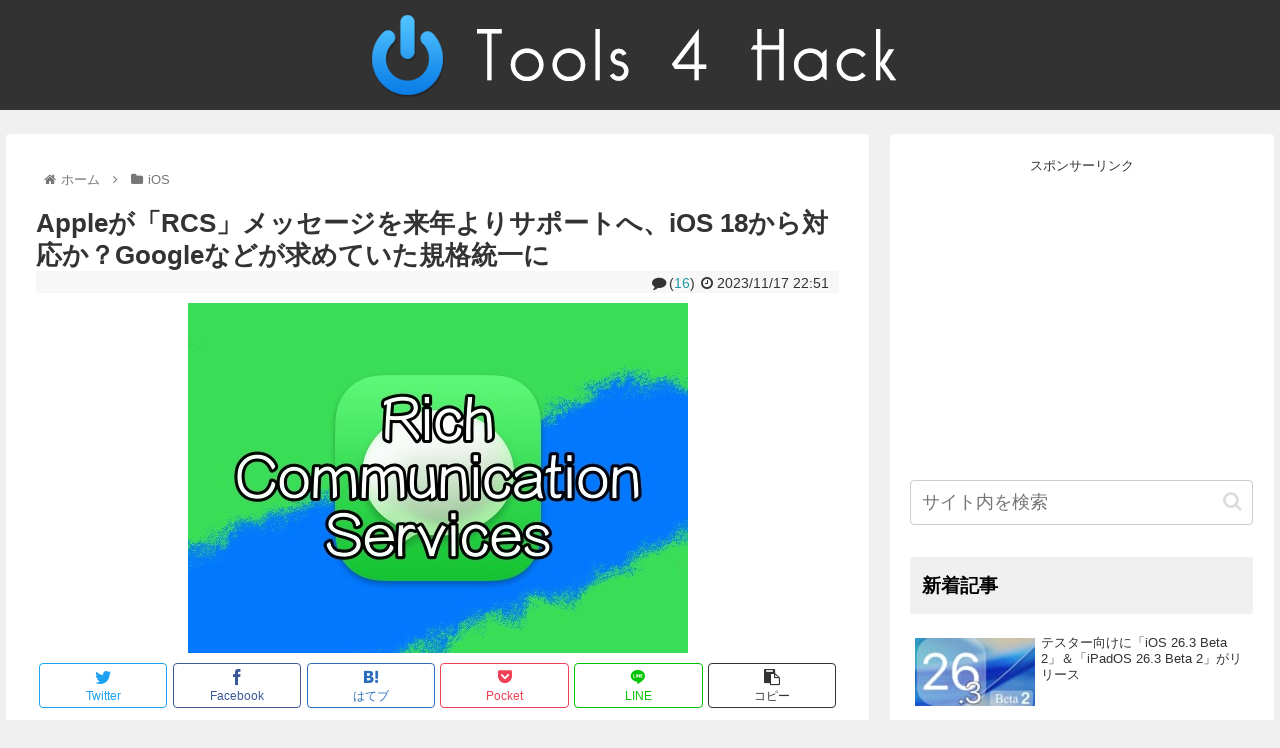

--- FILE ---
content_type: text/html; charset=utf-8
request_url: https://www.google.com/recaptcha/api2/aframe
body_size: 266
content:
<!DOCTYPE HTML><html><head><meta http-equiv="content-type" content="text/html; charset=UTF-8"></head><body><script nonce="6nRrvam78lnFTDCfNXVEaA">/** Anti-fraud and anti-abuse applications only. See google.com/recaptcha */ try{var clients={'sodar':'https://pagead2.googlesyndication.com/pagead/sodar?'};window.addEventListener("message",function(a){try{if(a.source===window.parent){var b=JSON.parse(a.data);var c=clients[b['id']];if(c){var d=document.createElement('img');d.src=c+b['params']+'&rc='+(localStorage.getItem("rc::a")?sessionStorage.getItem("rc::b"):"");window.document.body.appendChild(d);sessionStorage.setItem("rc::e",parseInt(sessionStorage.getItem("rc::e")||0)+1);localStorage.setItem("rc::h",'1768968262098');}}}catch(b){}});window.parent.postMessage("_grecaptcha_ready", "*");}catch(b){}</script></body></html>